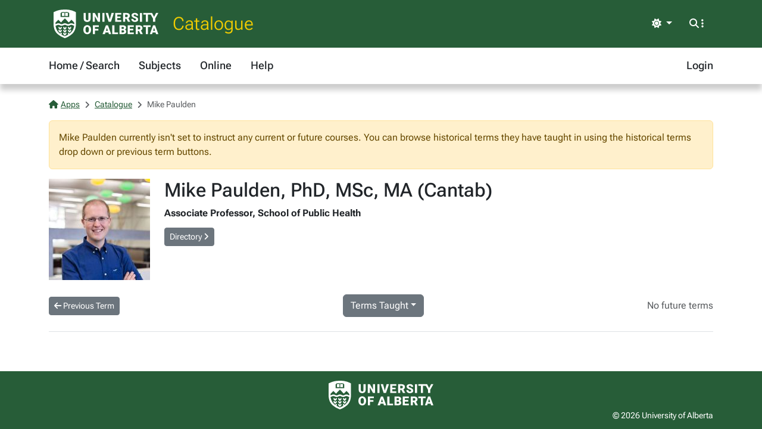

--- FILE ---
content_type: text/html; charset=utf-8
request_url: https://apps.ualberta.ca/catalogue/instructor/paulden
body_size: 4596
content:
<!DOCTYPE html>
<html lang="en" style="max-width: 100%;overflow-x: hidden;">
<head>
    <meta charset="utf-8">
<meta name="viewport" content="width=device-width, initial-scale=1, shrink-to-fit=no">
<link rel="preconnect" href="https://cdn.ualberta.ca">
<link rel="preconnect" href="https://cdn.jsdelivr.net">

<link href="https://cdn.ualberta.ca/diversity/5.3.6.0/img/favicon.svg" rel="icon" />
<link href="https://cdn.ualberta.ca/diversity/5.3.6.0/img/favicon-32x32.png" rel="icon" sizes="32x32" type="image/png" />
<link href="https://cdn.ualberta.ca/diversity/5.3.6.0/img/favicon-16x16.png" rel="icon" sizes="16x16" type="image/png" />
<meta name="robots" content="noarchive">

<link media="all" rel="stylesheet" type="text/css" href="https://cdn.ualberta.ca/diversity/5.3.6.0/css/diversity.css">
<link rel="preload" href="https://cdn.ualberta.ca/diversity/5.3.6.0/fonts/roboto-flex.woff2" as="font" crossorigin="anonymous">
<link rel="preload" href="https://cdn.ualberta.ca/diversity/5.3.6.0/fonts/icons/fa-solid-900.woff2" as="font" crossorigin="anonymous">
<link rel="preload" href="https://cdn.ualberta.ca/diversity/5.3.6.0/img/UA_Logo_WHT_RGB.svg" as="image" type="image/svg+xml">

<script type="text/javascript" src="https://cdn.ualberta.ca/diversity/5.3.6.0/js/theme-switcher.min.js"></script>
<script src="https://cdn.ualberta.ca/diversity/5.3.6.0/js/diversity.js"></script>


<link rel="apple-touch-icon" sizes="180x180" href="/apple-touch-icon.png">
<link rel="manifest" href="/site.webmanifest">
<link rel="mask-icon" href="/safari-pinned-tab.svg" color="#275D38">
<meta name="msapplication-TileColor" content="#F2CD00">
<meta name="theme-color" content="#ffffff">

    
<title>Catalogue@UAlberta.ca</title>
<meta name="description" content="University of Alberta: Catalogue@UAlberta.ca">

    
</head>
<body>
    <header class="dv-header navbar-expand-lg">
    <div class="dv-blade">
    <div class="container">
        <button id="mainNavCollapse" class="navbar-toggler" title="Menu" data-bs-toggle="collapse"
                data-bs-target="#navbar-toggle" aria-controls="navbar-toggle" aria-expanded="false"
                aria-label="Toggle navigation">
            <span class="fas fa-bars"></span>
        </button>
        <a href="https://www.ualberta.ca/" class="dv-ua-logo d-inline-block" aria-label="University of Alberta Home Page"></a>
            <a class="navbar-brand dv-blade-title" href="/catalogue">Catalogue</a>
        <div class="ms-auto dv-blade-buttons w-auto dropdown" id="dv-theme-switcher">
            <button class="btn dropdown-toggle align-items-center" type="button" aria-expanded="false" data-bs-toggle="dropdown" data-bs-display="static" aria-label="Toggle theme">
                <span id="dv-theme-switcher-icon" class="fas fa-sun"></span>
                <span id="dv-theme-switcher-text" class="sr-only">Theme</span>
            </button>
            <ul class="dropdown-menu dropdown-menu-end">
                <li>
                    <button type="button" class="dropdown-item d-flex align-items-center gap-2 active" data-dv-theme-value="light" aria-pressed="true">
                        <span class="fas fa-sun dv-theme-switcher-icon"></span>
                        <span class="dv-theme-label">Light</span>
                    </button>
                </li>
                <li>
                    <button type="button" class="dropdown-item d-flex align-items-center gap-2" data-dv-theme-value="dark" aria-pressed="false">
                        <span class="fas fa-moon dv-theme-switcher-icon"></span>
                        <span class="dv-theme-label">Dark</span>
                    </button>
                </li>
                <li>
                    <button type="button" class="dropdown-item d-flex align-items-center gap-2" data-dv-theme-value="auto" aria-pressed="false">
                        <span class="fas fa-circle-half-stroke dv-theme-switcher-icon"></span>
                        <span class="dv-theme-label">Auto (System)</span>
                    </button>
                </li>
            </ul>
        </div>
        <div class="dv-blade-buttons dropdown">
            <button class="btn nav-search-button" id="navSearchButton" title="Search and More" data-bs-toggle="dropdown" data-bs-auto-close="false"
                    data-bs-target="#megaNav" data-bs-offset="-2048,21">
                <span class="fas fa-magnifying-glass show-hidden"></span>
                <span class="fas fa-ellipsis-vertical show-hidden"></span>
                <span class="fas fa-xmark show-shown"></span>
            </button>
            <div class="dropdown-menu mega-nav" aria-labelledby="navSearchButton" id="megaNav">
                <div class="container">
                    <form class="mb-4" target="_blank" action="https://www.ualberta.ca/search/index.html" method="get" id="search-blade-form" data-dv-disable-submit-no>
                        <div class="dv-giant-search">
                            <input id="search-blade-query" placeholder="What are you looking for?" aria-label="Search box" autocapitalize="none"
                                   autocomplete="off" spellcheck="false" class="fw-lighter">
                            <button type="submit" class="dv-giant-search-btn-inline fas fa-magnifying-glass" aria-label="Search"></button>
                        </div>
                        <div class="search-options">
                            <span class="text-uppercase fw-bold me-3">Search Within</span>
                            <div class="form-check form-check-inline">
                                <input checked="checked" class="form-check-input search-blade-type search-blade-type" data-search-type="Main" id="ualbertaSearch" name="searchtype" type="radio">
                                <label class="form-check-label" for="ualbertaSearch">ualberta.ca</label>
                            </div>
                            <div class="form-check form-check-inline">
                                <input class="form-check-input search-blade-type search-blade-type" data-search-type="People" id="peopleSearch" name="searchtype" type="radio">
                                <label class="form-check-label" for="peopleSearch">People</label>
                            </div>
                            <div class="form-check form-check-inline">
                                <input class="form-check-input search-blade-type search-blade-type" data-search-type="Programs" id="programsSearch" name="searchtype" type="radio">
                                <label class="form-check-label" for="programsSearch">Programs</label>
                            </div>
                            <div class="form-check form-check-inline">
                                <input class="form-check-input search-blade-type search-blade-type" data-search-type="Services" id="servicesSearch" name="searchtype" type="radio">
                                <label class="form-check-label" for="servicesSearch">Services</label>
                            </div>
                        </div>
                    </form>
                    <script nonce="V29xMDRiVHdSUE95OWxqWkFOZCtLbzRsaSt4YjFjZDIyR3A0UFdtY1dMZz0">
                        dv.on("#search-blade-form", "submit", e => {
                            const query = dv.$("#search-blade-query").value;
                            const type = dv.$(".search-blade-type:checked").dataset.searchType;

                            e.target.action = `https://www.ualberta.ca/search/index.html#q=${query}&t=${type}`;
                        });
                    </script>
                    <div class="row">
                        <div class="col-12 col-sm-6 col-lg mega-nav-section">
                            <div class="text-uppercase dv-quick-link-title">Quick Links</div>
                            <ul class="list-unstyled dv-quick-links">
                                <li><a href="https://apps.ualberta.ca/">Email &amp; Apps</a></li>
                                <li><a href="https://www.beartracks.ualberta.ca/">Bear Tracks</a></li>
                                <li><a href="https://canvas.ualberta.ca/">Canvas</a></li>
                                <li><a href="https://apps.ualberta.ca/directory">Find a Person</a></li>
                                <li><a href="https://www.ualberta.ca/maps.html">Maps</a></li>
                                <li><a href="https://www.library.ualberta.ca/">Library</a></li>
                            </ul>
                        </div>
                        <div class="col-12 col-sm-6 col-lg mega-nav-section">
                            <div class="text-uppercase dv-quick-link-title">News + Events</div>
                            <ul class="list-unstyled dv-quick-links">
                                <li><a href="https://www.ualberta.ca/folio/index.html">Folio</a></li>
                                <li><a href="https://www.ualberta.ca/the-quad/index.html">The Quad</a></li>
                                <li><a href="https://www.ualberta.ca/newtrail/index.html">New Trail</a></li>
                                <li><a href="https://www.ualberta.ca/youalberta/index.html">YouAlberta</a></li>
                                <li><a href="https://www.ualberta.ca/events/index.html">Events</a></li>
                            </ul>
                        </div>
                        <div class="col-12 col-sm-6 col-lg mega-nav-section">
                            <ul class="list-unstyled dv-quick-links">
                                <li><a href="https://www.ualberta.ca/admissions-programs/index.html">Prospective Students</a></li>
                                <li><a href="https://www.ualberta.ca/current-students/index.html">Current Students</a></li>
                                <li><a href="https://www.ualberta.ca/faculty-and-staff/index.html">Faculty + Staff</a></li>
                                <li><a href="https://www.ualberta.ca/alumni/index.html">Alumni + Friends</a></li>
                            </ul>
                            <ul class="list-unstyled dv-quick-links">
                                <li><a href="https://www.ualberta.ca/giving/index.html">Give to the U of A</a></li>
                                <li><a href="https://www.ualberta.ca/en/careers.html">Careers</a></li>
                            </ul>
                        </div>
                        <div class="col-12 col-sm-6 col-lg mega-nav-section">
                            <ul class="list-unstyled dv-quick-links">
                                <li><a href="https://www.ualberta.ca/indigenous/index.html">Indigenous Initiatives</a></li>
                                <li><a href="https://www.ualberta.ca/en/access-community-belonging/index.html">Access, Community + Belonging</a></li>
                                <li><a href="https://www.ualberta.ca/en/campus-life/supports-available-during-a-crisis.html">Support During a Crisis</a></li>
                            </ul>
                        </div>
                    </div>
                </div>
            </div>
        </div>
    </div>
</div>

    
<nav id="navbar-toggle" class="dv-header-menu navbar-collapse hidden-collapse">
    <div class="container">
        <ul class="navbar-nav">
                    

    <li class="nav-item ">
        <a class="nav-link" href="/catalogue">
            Home / Search
        </a>
    </li>

                    

    <li class="nav-item ">
        <a class="nav-link" href="/catalogue/course">
            Subjects
        </a>
    </li>

                    

    <li class="nav-item ">
        <a class="nav-link" href="/catalogue/online">
            Online
        </a>
    </li>

                    

    <li class="nav-item ">
        <a class="nav-link" href="/catalogue/help">
            Help
        </a>
    </li>

                

    <li class="nav-item ms-lg-auto">
        <a class="nav-link" href="/saml2/login">
            Login
        </a>
    </li>

        </ul>
    </div>
</nav>
</header>

<div class="content">
    <div class="container">
        

<style type="text/css" nonce="V29xMDRiVHdSUE95OWxqWkFOZCtLbzRsaSt4YjFjZDIyR3A0UFdtY1dMZz0">
    .flash-alert p:last-child {
        margin-bottom: 0;
    }
</style>



        


<style nonce="V29xMDRiVHdSUE95OWxqWkFOZCtLbzRsaSt4YjFjZDIyR3A0UFdtY1dMZz0">
    #content-nav .nav-link.active {
        /* --bs-ua-gold is in diversity.css */
        border-bottom-color: var(--bs-ua-gold);
    }

    #content-nav .nav-link {
        color: inherit;
        border-bottom: 2px solid transparent;
    }

    .profile-image.profile-image-small {
        width: 95px;
        height: 95px;
    }

    :root {
        --profile-image: url("https://apps.ualberta.ca/directory/person/profile_photo/paulden");
    }

    .profile-image {
        width: 170px;
        height: 170px;
        background-image: var(--profile-image);
        background-size: contain;
        background-repeat: no-repeat;
        background-position: left center;
    }

    .terms-nav .nav-link {
        text-decoration: underline;
    }

    /** For toggling appearance of syllabus management buttons */
    .show-syllabus {
        display: none;
    }

    .syllabus .show-syllabus {
        display: inline-block;
    }

    .syllabus .show-no-syllabus {
        display: none;
    }
</style>

<nav aria-label="breadcrumb">
    <ol class = "breadcrumb">
            <li class = "breadcrumb-item active">                
                    <a href="/"><span class="fas fa-house me-1"></span>Apps</a>
            </li>
            <li class = "breadcrumb-item active">                
                    <a href="/catalogue">Catalogue</a>
            </li>
            <li class = "breadcrumb-item active">                
Mike Paulden            </li>
    </ol>
</nav>

    <div class="alert alert-warning" role="alert">
        Mike Paulden currently isn't set to instruct any current or future courses. You can browse historical terms they have taught in using the historical terms drop down or previous term buttons.
    </div>


<div class="row">
    <div class="col-auto [ d-flex flex-sm-column order-1 ] mb-4">
        <div class="profile-image"></div>
    </div>
    <div class="col-12 [ col-sm order-2 ] mb-4">
        <h2 class="card-title mb-2" style="overflow: hidden;">Mike Paulden, PhD, MSc, MA (Cantab)</h2>
                <div class="fs-6 fw-bold mb-1">Associate Professor, School of Public Health</div>

        <a class="btn btn-sm btn-action mt-2" href="/directory/person/paulden">Directory <i class="fas fa-angle-right"></i></a>
    </div>

</div>
<div class="d-flex justify-content-between align-items-center mb-4">
        <a class="btn btn-action btn-sm" href="/catalogue/archive/instructor/paulden/1900"><i class="fas fa-arrow-left"></i> Previous Term</a>

    <button class="btn btn-action dropdown-toggle" type="button" data-bs-toggle="dropdown" aria-expanded="false">Terms Taught</button>
    <ul class="dropdown-menu">
                    <a class="dropdown-item " href="/catalogue/archive/instructor/paulden/1900">Winter Term 2025</a>
                    <a class="dropdown-item " href="/catalogue/archive/instructor/paulden/1860">Winter Term 2024</a>
                    <a class="dropdown-item " href="/catalogue/archive/instructor/paulden/1820">Winter Term 2023</a>
                    <a class="dropdown-item " href="/catalogue/archive/instructor/paulden/1780">Winter Term 2022</a>
                    <a class="dropdown-item " href="/catalogue/archive/instructor/paulden/1740">Winter Term 2021</a>
    </ul>

        <span class="text-body-secondary">No future terms</span>
</div>
<nav class="nav mb-4 border-bottom terms-nav">
</nav>


<script type="text/javascript" nonce="V29xMDRiVHdSUE95OWxqWkFOZCtLbzRsaSt4YjFjZDIyR3A0UFdtY1dMZz0">
    // prevent navigation to #
    dv.on(document, "click", evt => {
        if(evt.target.matches(".js-syllabus-dropdown-item")) {
            evt.preventDefault();
        }
        if(evt.target.matches(".js-upload-trigger"))
        {
            const fileInputId = evt.target.dataset.fileInputId;
            dv.$("#"+fileInputId).click();
        }
        if(evt.target.matches(".js-delete-trigger"))
        {
            const classId = evt.target.dataset.classId;
            const subjectId = evt.target.dataset.subjectId;
            deleteSyllabus(classId, subjectId);
        }
    });

    dv.on(document, "change", e => {
        const target = e.target;
        if (!target.matches(".js-syllabus-file-input") || target.files[0] == null) {
            return;
        }
        const classId   = target.dataset.classid;
        const input     = dv.$(`#files-${classId}`);
        const container = dv.$(`#container-${classId}`);
        const message   = dv.$(`#message-${classId}`);
        setMessage(message, "progress", "Uploading...");

        let form = new FormData(target.closest("form"));
        target.value = "";

        wretch("/catalogue/syllabus/upload")
            .body(form)
            .post()
            .res(response => {
                if(response.ok) {
                    setMessage(message, "success", (input.dataset.hassyllabus === "true") ? "Replaced successfully" : "Uploaded successfully");
                    container.classList.add("syllabus");
                    input.dataset.hassyllabus = "true";
                }
                else {
                    alert(`The upload returned an error status: ${response.status}`);
                    setMessage(message, "danger", "Error when uploading");
                }
            })
            .catch(error => {
                alert(`There was an error communicating with the server: ${error.json.message}`);
                setMessage(message, "danger", error.json.message);
            })
    });

    function deleteSyllabus(classId, subjectId) {
        if (!confirm("Are you sure you want to delete the syllabus?")) {
            return;
        }

        const container = dv.$(`#container-${classId}`);
        const input     = dv.$(`#files-${classId}`);
        const message   = dv.$(`#message-${classId}`);
        setMessage(message, "progress", "Deleting...");

        wretch("/catalogue/syllabus/delete")
            .body(new URLSearchParams({
                classId: classId,
                subjectId: subjectId
            }))
            .post()
            .res(response => {
                if(response.ok) {
                    setMessage(message, "success", "Deleted successfully");
                    input.dataset.hassyllabus = "false";
                    container.classList.remove("syllabus");
                }
                else {
                    alert(`The deletion returned an error status: ${response.status}`);
                    setMessage(message, "danger", "Error when deleting");
                }
            })
            .catch(error => {
                alert(`There was an error communicating with the server: ${error.json.message}`);
                setMessage(message, "danger", error.json.message);
            });
    }

    /**
     * Helper function to update a message box.
     *
     * param el     The element to update
     * param state  The desired state.  Must be one of "success","danger", or something else.  "Something else" will be simply black.
     * param text   The text to display.
     */
    function setMessage(el, state, text) {
        el.innerText = text;
        el.classList.remove("text-danger", "text-success");
        if (state == "success") {
            el.classList.add("text-success");
        }
        else if (state == "danger") {
            el.classList.add("text-danger");
        }
        el.classList.add("d-block");
        el.classList.remove("d-none");
    }
</script>
<script src="https://cdn.jsdelivr.net/npm/wretch@2.11.0/dist/bundle/wretch.all.min.js" integrity="sha256-VudphQrS/2YeV/s4KEfnGDdpaxKuthPJZpIdBrGk2OE=" crossorigin="anonymous"></script>





    </div>
</div>
    <footer class="bg-ua-green py-3 lh-1">
    <div class="container text-center">
        <a href="https://www.ualberta.ca/" class="d-inline-block dv-ua-logo m-0 mb-3 mb-lg-0"><span class="visually-hidden">University of Alberta logo</span></a>
        <div class="d-flex flex-column flex-md-row gap-3 justify-content-between text-white">
            <small class="ms-auto">&copy; 2026 University of Alberta</small>
        </div>
    </div>
</footer>
    <script src="https://cdn.jsdelivr.net/npm/bootstrap@5.3.6/dist/js/bootstrap.bundle.min.js" integrity="sha256-y3ibfOyBqlgBd+GzwFYQEVOZdNJD06HeDXihongBXKs=" crossorigin="anonymous"></script>

    
</body>
</html>


--- FILE ---
content_type: application/javascript; charset=utf-8
request_url: https://cdn.jsdelivr.net/npm/wretch@2.11.0/dist/bundle/wretch.all.min.js
body_size: 2826
content:
!function(e,t){"object"==typeof exports&&"undefined"!=typeof module?module.exports=t():"function"==typeof define&&define.amd?define(t):(e="undefined"!=typeof globalThis?globalThis:e||self).wretch=t()}(this,(function(){"use strict";const e="Content-Type",t=Symbol(),r=Symbol();function o(t={}){var r;const o=t instanceof Array?Object.fromEntries(t):t;return null===(r=Object.entries(o).find((([t])=>t.toLowerCase()===e.toLowerCase())))||void 0===r?void 0:r[1]}function n(e){return/^application\/.*json.*/.test(e)}const s=function(e,t,r=0){return Object.entries(t).reduce(((t,[o,n])=>{const i=e[o];return Array.isArray(i)&&Array.isArray(n)?t[o]=r?[...i,...n]:n:t[o]="object"==typeof i&&"object"==typeof n?s(i,n,r):n,t}),{...e})},i={options:{},errorType:"text",polyfills:{},polyfill(e,t=1,r=0,...o){const n=this.polyfills[e]||("undefined"!=typeof self?self[e]:null)||("undefined"!=typeof global?global[e]:null);if(t&&!n)throw new Error(e+" is not defined");return r&&n?new n(...o):n}};class c extends Error{}const l=e=>{const o=Object.create(null);e=e._addons.reduce(((t,r)=>r.beforeRequest&&r.beforeRequest(t,e._options,o)||t),e);const{_url:n,_options:i,_config:l,_catchers:a,_resolvers:u,_middlewares:h,_addons:f}=e,d=new Map(a),p=s(l.options,i);let y=n;const _=(e=>t=>e.reduceRight(((e,t)=>t(e)),t)||t)(h)(((e,t)=>(y=e,l.polyfill("fetch")(e,t))))(n,p),g=new Error,m=_.catch((e=>{throw{[t]:e}})).then((e=>{var t;if(!e.ok){const r=new c;if(r.cause=g,r.stack=r.stack+"\nCAUSE: "+g.stack,r.response=e,r.status=e.status,r.url=y,"opaque"===e.type)throw r;const o="json"===l.errorType||"application/json"===(null===(t=e.headers.get("Content-Type"))||void 0===t?void 0:t.split(";")[0]);return(l.errorType?o?e.text():e[l.errorType]():Promise.resolve(e.body)).then((t=>{throw r.message="string"==typeof t?t:e.statusText,t&&(o&&"string"==typeof t?(r.text=t,r.json=JSON.parse(t)):r[l.errorType]=t),r}))}return e})),b=o=>n=>(o?m.then((e=>e&&e[o]())).then((e=>n?n(e):e)):m.then((e=>n?n(e):e))).catch((o=>{const n=Object.prototype.hasOwnProperty.call(o,t),s=n?o[t]:o,i=(null==s?void 0:s.status)&&d.get(s.status)||d.get(null==s?void 0:s.name)||n&&d.has(t)&&d.get(t);if(i)return i(s,e);const c=d.get(r);if(c)return c(s,e);throw s})),w={_wretchReq:e,_fetchReq:_,_sharedState:o,res:b(null),json:b("json"),blob:b("blob"),formData:b("formData"),arrayBuffer:b("arrayBuffer"),text:b("text"),error(e,t){return d.set(e,t),this},badRequest(e){return this.error(400,e)},unauthorized(e){return this.error(401,e)},forbidden(e){return this.error(403,e)},notFound(e){return this.error(404,e)},timeout(e){return this.error(408,e)},internalError(e){return this.error(500,e)},fetchError(e){return this.error(t,e)}},T=f.reduce(((e,t)=>({...e,..."function"==typeof t.resolver?t.resolver(e):t.resolver})),w);return u.reduce(((t,r)=>r(t,e)),T)},a={_url:"",_options:{},_config:i,_catchers:new Map,_resolvers:[],_deferred:[],_middlewares:[],_addons:[],addon(e){return{...this,_addons:[...this._addons,e],...e.wretch}},errorType(e){return{...this,_config:{...this._config,errorType:e}}},polyfills(e,t=0){return{...this,_config:{...this._config,polyfills:t?e:s(this._config.polyfills,e)}}},url(e,t=0){if(t)return{...this,_url:e};const r=this._url.split("?");return{...this,_url:r.length>1?r[0]+e+"?"+r[1]:this._url+e}},options(e,t=0){return{...this,_options:t?e:s(this._options,e)}},headers(e){const t=e?Array.isArray(e)?Object.fromEntries(e):"entries"in e?Object.fromEntries(e.entries()):e:{};return{...this,_options:s(this._options,{headers:t})}},accept(e){return this.headers({Accept:e})},content(t){return this.headers({[e]:t})},auth(e){return this.headers({Authorization:e})},catcher(e,t){const r=new Map(this._catchers);return r.set(e,t),{...this,_catchers:r}},catcherFallback(e){return this.catcher(r,e)},resolve(e,t=0){return{...this,_resolvers:t?[e]:[...this._resolvers,e]}},defer(e,t=0){return{...this,_deferred:t?[e]:[...this._deferred,e]}},middlewares(e,t=0){return{...this,_middlewares:t?e:[...this._middlewares,...e]}},fetch(e=this._options.method,t="",r=null){let s=this.url(t).options({method:e});const i=o(s._options.headers),c=this._config.polyfill("FormData",0),a="object"==typeof r&&!(c&&r instanceof c)&&(!s._options.headers||!i||n(i));return s=r?a?s.json(r,i):s.body(r):s,l(s._deferred.reduce(((e,t)=>t(e,e._url,e._options)),s))},get(e=""){return this.fetch("GET",e)},delete(e=""){return this.fetch("DELETE",e)},put(e,t=""){return this.fetch("PUT",t,e)},post(e,t=""){return this.fetch("POST",t,e)},patch(e,t=""){return this.fetch("PATCH",t,e)},head(e=""){return this.fetch("HEAD",e)},opts(e=""){return this.fetch("OPTIONS",e)},body(e){return{...this,_options:{...this._options,body:e}}},json(e,t){const r=o(this._options.headers);return this.content(t||n(r)&&r||"application/json").body(JSON.stringify(e))}},u=()=>({beforeRequest(e,t,r){const o=e._config.polyfill("AbortController",0,1);!t.signal&&o&&(t.signal=o.signal);const n={ref:null,clear(){n.ref&&(clearTimeout(n.ref),n.ref=null)}};return r.abort={timeout:n,fetchController:o},e},wretch:{signal(e){return{...this,_options:{...this._options,signal:e.signal}}}},resolver:{setTimeout(e,t=this._sharedState.abort.fetchController){const{timeout:r}=this._sharedState.abort;return r.clear(),r.ref=setTimeout((()=>t.abort()),e),this},controller(){return[this._sharedState.abort.fetchController,this]},onAbort(e){return this.error("AbortError",e)}}});function h(e){const t=(new TextEncoder).encode(e);return btoa(String.fromCharCode(...t))}const f=e=>t=>(r,o)=>{const n=e.polyfill("URL");let s;try{s=new n(r)}catch(e){s=null}if((null==s?void 0:s.username)||(null==s?void 0:s.password)){const e=h(`${decodeURIComponent(s.username)}:${decodeURIComponent(s.password)}`);o.headers={...o.headers,Authorization:`Basic ${e}`},s.username="",s.password="",r=s.toString()}return t(r,o)},d={beforeRequest:e=>e.middlewares([f(e._config)]),wretch:{basicAuth(e,t){const r=h(`${e}:${t}`);return this.auth(`Basic ${r}`)}}};function p(e,t=0,r,o=r.polyfill("FormData",1,1),n=[]){return Object.entries(e).forEach((([e,s])=>{let i=n.reduce(((e,t)=>e?`${e}[${t}]`:t),null);if(i=i?`${i}[${e}]`:e,s instanceof Array||globalThis.FileList&&s instanceof FileList)for(const e of s)o.append(i,e);else!t||"object"!=typeof s||t instanceof Array&&t.includes(e)?o.append(i,s):null!==s&&p(s,t,r,o,[...n,e])})),o}const y={wretch:{formData(e,t=0){return this.body(p(e,t,this._config))}}};function _(e,t){return encodeURIComponent(e)+"="+encodeURIComponent("object"==typeof t?JSON.stringify(t):""+t)}const g={wretch:{formUrl(e){return this.body("string"==typeof e?e:(t=e,Object.keys(t).map((e=>{const r=t[e];return r instanceof Array?r.map((t=>_(e,t))).join("&"):_(e,r)})).join("&"))).content("application/x-www-form-urlencoded");var t}}},m=()=>{const e=new Map;let t=null;const r=(r,o,n,s)=>{if(!r.getEntriesByName)return 0;const i=r.getEntriesByName(o);return i&&i.length>0?(n(i.reverse()[0]),s.clearMeasures&&s.clearMeasures(o),e.delete(o),e.size<1&&(t.disconnect(),s.clearResourceTimings&&s.clearResourceTimings()),1):0};return{resolver:{perfs(o){return this._fetchReq.then((()=>((o,n,s)=>{if(!o||!n)return;const i=s.polyfill("performance",0);((o,n)=>(!t&&o&&n&&(t=new n((t=>{e.forEach(((e,n)=>{r(t,n,e,o)}))})),o.clearResourceTimings&&o.clearResourceTimings()),t))(i,s.polyfill("PerformanceObserver",0))&&(r(i,o,n,i)||(e.size<1&&t.observe({entryTypes:["resource","measure"]}),e.set(o,n)))})(this._wretchReq._url,o,this._wretchReq._config))).catch((()=>{})),this}}}};function b(e){return void 0!==e?e:""}const w=(e,t,r,o,n)=>{let s;if("string"==typeof t)s=t;else{const e=n.polyfill("URLSearchParams",1,1);for(const r in t){const n=t[r];if(!o||null!=n)if(t[r]instanceof Array)for(const t of n)e.append(r,b(t));else e.append(r,b(n))}s=e.toString()}const i=e.split("?");return s?r||i.length<2?i[0]+"?"+s:e+"&"+s:r?i[0]:e},T={wretch:{query(e,t=0,r=0){return{...this,_url:w(this._url,e,t,r,this._config)}}}},v=()=>{function e(e){return t=>(r,o)=>{let n=0,s=0;return t(r,o).then((t=>{try{const r=t.headers.get("content-length");s=r?+r:null;const o=new TransformStream({transform(t,r){n+=t.length,s<n&&(s=n),e.progress&&e.progress(n,s),r.enqueue(t)}});return new Response(t.body.pipeThrough(o),t)}catch(e){return t}}))}}return{beforeRequest:(t,r,o)=>t.middlewares([e(o)]),resolver:{progress(e){return this._sharedState.progress=e,this}}}};function j(e="",t={}){return{...a,_url:e,_options:t}.addon(u()).addon(d).addon(y).addon(g).addon(m()).addon(T).addon(v())}return j.default=j,j.options=function(e,t=0){i.options=t?e:s(i.options,e)},j.errorType=function(e){i.errorType=e},j.polyfills=function(e,t=0){i.polyfills=t?e:s(i.polyfills,e)},j.WretchError=c,j}));
//# sourceMappingURL=wretch.all.min.js.map
